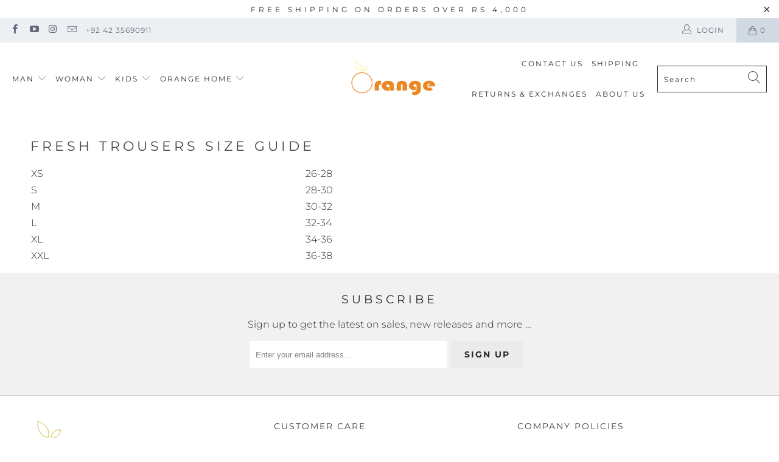

--- FILE ---
content_type: text/javascript
request_url: https://www.orangejeans.co/cdn/shop/t/83/assets/boost-pfs-instant-search.js?v=58003623538858282141640704862
body_size: -119
content:
var boostPFSInstantSearchConfig={search:{}};(function(){BoostPFS.inject(this),SearchInput.prototype.customizeInstantSearch=function(suggestionElement,searchElement,searchBoxId){jQ(searchBoxId).closest(".search_container").length>0&&this.setSuggestionWidth(searchBoxId,400)},InstantSearch.prototype.init=function(){var _this=this;var inputElements=jQ('input[name="'+Settings.getSettingValue("search.termKey")+'"]:not([data-disable-instant-search])');if(inputElements.each(function(index,inputElement){if(jQ(inputElement).attr("id")=="q"&&Utils.isMobile())var id=jQ(inputElement).attr("id");else var id="boost-pfs-search-box-"+index;var searchBox=new SearchInput(id,jQ(inputElement));_this.addComponent(searchBox)}),Utils.isMobile()&&(window.onpageshow=function(event){event.persisted&&window.location.reload()},Settings.getSettingValue("search.suggestionMobileStyle")!==InstantSearchEnum.Mobile.SuggestionType.STYLE_2)){var instantSearchMobile=InstantSearchStyle.instantSearchMobile();this.addComponent(instantSearchMobile)}},InstantSearchMobile.prototype.afterCloseInstantSearchMobile=function(isClose){jQ(".close-search").click()}})();
//# sourceMappingURL=/cdn/shop/t/83/assets/boost-pfs-instant-search.js.map?v=58003623538858282141640704862
